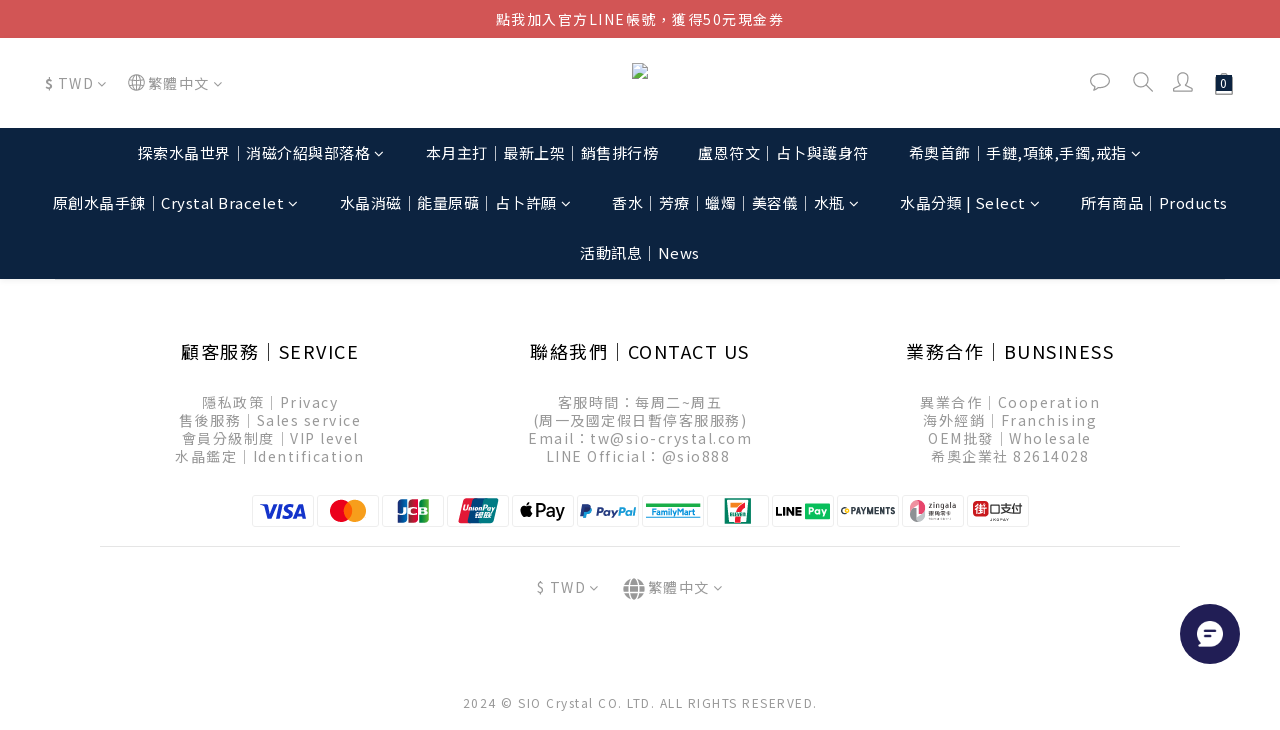

--- FILE ---
content_type: application/javascript
request_url: https://static.rosetta.ai/c/a_DgkXwL3bEMOVfewpYrGB8Wvy.js
body_size: 1263
content:
window.rosettaSettings = window.rosettaSettings || {
    "appId": "a_DgkXwL3bEMOVfewpYrGB8Wvy",
    "env": "prod",
    "path": "shopline",
    "recommenders": [{"id":615,"status":"enabled","pathname":null,"page_type":"productDetail","property":{"requestParameters":[],"extra":{"hideItemWithCssSelectors":["#Content > div > div.block-inner > div > div.ProductDetail-relatedProducts"]},"component":{"name":"rosetta-carousel-1","tabs":[{"title":"\u66a2\u92b7\u5546\u54c1","engine":{"id":1041,"scenarioId":16}}],"position":{"relation":"sibling","selector":"div#Content.js-content > div.container.ProductDetail-container.ng-scope > div.ProductDetail-wrapper > div.ProductDetail-relatedProducts > div.ProductDetail-relatedProducts-list"},"theme":"light","customCSS":{"breakpoints":[],"styles":[{"carouselContainer":"background-color: #ffffff;border-radius: 5px;border-color: transparent;border-style: solid;border-width: 1px;","title":"display: block;font-size: 25px;font-weight: 700;line-height: 1.2em;color: #0A0101;text-transform: none;text-align: center;","tabHeader":"display: flex;justify-content: center;","name":"font-size: 12px;font-weight: 500;line-height: 1.4em;color: #0A0101;text-transform: none;text-align: center;","price":"font-size: 14px;font-weight: 400;line-height: 1.2em;color: #0A0101;text-align: center;","crossed":"font-size: 14px;font-weight: 400;line-height: 1.2em;color: #B6B3B3;text-align: center;orientation: horizontal;","sale":"font-size: 14px;font-weight: 700;line-height: 1.2em;color: #D45398;text-align: center;"}]},"logo":false}},"layout":"carousel","created_at":"2022-05-31T03:53:40.000000Z","updated_at":"2023-02-16T09:56:58.000000Z","start_at":null,"end_at":null}],
    "user": {"defaultPluginLang":null,"showRosettaLogo":false,"getShopperId":null,"getContact":null,"ga":{"tracker":{"index":0,"name":null},"event":{"enable":true}},"adMatch":null,"smartShop":null,"experiment":null}
};

;(function (r, o, s, e, t, a, A, I, R, E, C, O, M) {
    var us = new r.URLSearchParams(r.location.search); var sr = us.get(R);
    var recomId = r.sessionStorage.getItem(E); C = sr || recomId;
    (O = o.createElement(e)), (M = o.getElementsByTagName(e)[0]);
    O.id = R; O.async = "true"; O.src = C ? t : a; M.parentNode.insertBefore(O, M);
    O.addEventListener(A, function () { C ?  r[s + 'Editor'](sr, I) : r[s + 'Plugin'].create({ appId: I }); });
})(
    window, document, "Rosetta", "script",
    "https://s3.ap-northeast-1.amazonaws.com/editor.rosetta.ai.prod-new/editor.js",
    "https://s3-ap-southeast-1.amazonaws.com/plugins.rosetta.ai.prod-new/shopline/plugin.js",
    "load", "a_DgkXwL3bEMOVfewpYrGB8Wvy",
    "rosetta-recommender", "rosetta.ai__editor__recom-id"
);
